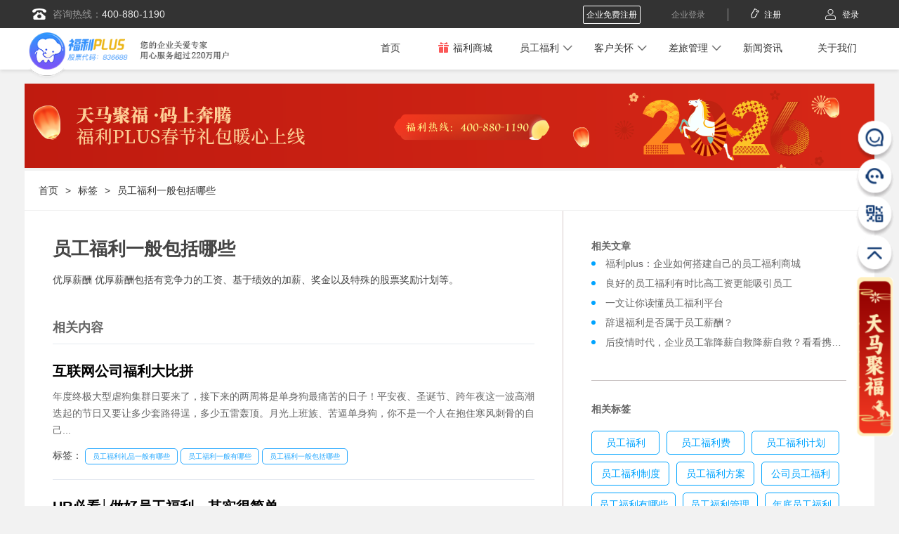

--- FILE ---
content_type: text/html;charset=UTF-8
request_url: https://www.fliplus.com/infotag/859/
body_size: 9234
content:
<!DOCTYPE html>
<html>

<head>
	<meta charset="UTF-8">
	<meta name="renderer" content="webkit">
	<meta http-equiv="X-UA-Compatible" content="IE=edge">
	<meta name="viewport"
		  content="width=device-width,initial-scale=1.0,maximum-scale=1.0,minimum-scale=1.0,user-scalable=yes">
	<meta name="applicable-device" content="pc">
	<meta http-equiv="mobile-agent" content="format=xhtml;url=" />
	<meta http-equiv="mobile-agent" content="format=html5;url=" />
    <title>员工福利一般包括哪些相关标签内容-福利plus</title>
    <meta name="keywords" content="员工福利一般包括哪些相关标签，福利plus" />
    <meta name="description" content="员工福利一般包括哪些相关标签页面，为您提供员工福利一般包括哪些相关资讯，福利plus一站式福利解决平台，专业为企业提供员工福利定制，企业福利定制等。" />

	<link rel="stylesheet" href="/template/25/resources/css/animate2019.css">
	<link rel="stylesheet" type="text/css" href="/template/25/resources/css/fuliplus_common.css" />
	<link rel="stylesheet" type="text/css" href="/template/25/resources/css/fuliplus_content.css" />
	<link rel="stylesheet" type="text/css" href="/template/25/resources/css/tag.css" />
	<script type="text/javascript" src="/template/25/resources/js/jquery-1.9.1.min.js"></script>
	<script charset="UTF-8" id="LA_COLLECT" src="//sdk.51.la/js-sdk-pro.min.js"></script>
	<script>LA.init({id:"K3SNVuWRfea7SiMk",ck:"K3SNVuWRfea7SiMk"})</script>
	<!--<script type="text/javascript" src="/template/25/resources/js/hm_baidu.js"></script> -->

</head>

<body style="padding-bottom:0" id="topPosition">
<div id="bannerHeightTag"></div>
<div class="public_page">
<div class="public_header">
    <div class="fliplus_shopping_links">
        <div class="common_width clearfix">
            <p class="left">
                <span class="icon_header icon_header_phone"></span>咨询热线：<span>400-880-1190</span>
            </p>
            <p class="right">
                <a href="//www.fliplus.com/vp-web-buyer/register.jhtml" rel="nofollow"
                   class="active"><span>企业免费注册</span></a>
                <a href="//hr.fliplus.com/hr/login.jsp" rel="nofollow"><span>企业登录</span></a>
                <a class="split">
                    <a href="//www.fliplus.com/vp-web-buyer/command/index.jhtml" rel="nofollow" class="last"><span>
                  <i class="icon_header icon_header_register" style="background-position:-9px -28px;"></i>注册</span></a>
                    <a href="//www.fliplus.com/vp-web-buyer/login.jhtml" rel="nofollow" class="last"><span><i
                            class="icon_header icon_header_login"></i>登录</span></a>
            </p>
        </div>
    </div>
    <div class="common_width clearfix">
        <a href="http://www.fliplus.com" class="logo">
            <h1>
                <img src="/template/25/resources/img/img_v3/pc/logo.png" alt="logo" />
            </h1>
            <img src="/template/25/resources/img/img_v3/pc/slogan.png" alt="员工福利平台" />
        </a>
        <div class="nav_shade">
            <div class="nav_shade_box">
                <ul id="top_nav_section clearfix">
                    <li class="nava fs14 item first">
                        <a href="/">首页</a>
                    </li>
                    <li>
                        <a href="https://www.fliplus.com/vp-web-buyer/index.jhtml" target="_blank" rel="nofollow">
                            <span class="icon_gift animated bounce-small infinite"></span>福利商城</a>
                    </li>
                    <li class="nava fs14 item middle  arrow ">
                        <a href="javascript:void(0);" >
                        员工福利
                        </a>
                        <div class="second_nav_block">
                            <ul class="common_width">
                                <!-- 过滤健康体检 -->
                                    <li>
                                        <a href="https://www.fliplus.com/fliplus/jieriguanhuai/index.html" target="_blank" title="节日关怀">
                                            <span class="icon_navs icon_navs_7"></span>
                                            <p>节日关怀</p>
                                        </a>
                                    </li>
                                <!-- 过滤健康体检 -->
                                    <li>
                                        <a href="https://www.fliplus.com/fliplus/shengri/index.html" target="_blank" title="生日关怀">
                                            <span class="icon_navs icon_navs_6"></span>
                                            <p>生日关怀</p>
                                        </a>
                                    </li>
                                <!-- 过滤健康体检 -->
                                <!-- 过滤健康体检 -->
                                    <li>
                                        <a href="https://www.fliplus.com/fliplus/canbu/index.html" target="_blank" title="餐补福利">
                                            <span class="icon_navs icon_navs_16"></span>
                                            <p>餐补福利</p>
                                        </a>
                                    </li>
                                <!-- 过滤健康体检 -->
                                    <li>
                                        <a href="https://www.fliplus.com/fliplus/jierilipin/index.html" target="_blank" title="节日礼品">
                                            <span class="icon_navs icon_navs_3"></span>
                                            <p>节日礼品</p>
                                        </a>
                                    </li>
                                <!-- 过滤健康体检 -->
                                    <li>
                                        <a href="https://www.fliplus.com/fliplus/shenghuofuwu/index.html" target="_blank" title="生活服务">
                                            <span class="icon_navs icon_navs_19"></span>
                                            <p>生活服务</p>
                                        </a>
                                    </li>
                                <!-- 过滤健康体检 -->
                                    <li>
                                        <a href="https://www.fliplus.com/fliplus/tanxingfuli/index.html" target="_blank" title="弹性福利">
                                            <span class="icon_navs icon_navs_2"></span>
                                            <p>弹性福利</p>
                                        </a>
                                    </li>
                                <!-- 过滤健康体检 -->
                                    <li>
                                        <a href="https://www.fliplus.com/fliplus/fulishangcheng/index.html" target="_blank" title="福利商城">
                                            <span class="icon_navs icon_navs_5"></span>
                                            <p>福利商城</p>
                                        </a>
                                    </li>
                                <!-- 过滤健康体检 -->
                                    <li>
                                        <a href="https://www.fliplus.com/fliplus/yuangongjili/index.html" target="_blank" title="员工激励">
                                            <span class="icon_navs icon_navs_13"></span>
                                            <p>员工激励</p>
                                        </a>
                                    </li>
                                <!-- 过滤健康体检 -->
                                    <li>
                                        <a href="https://www.fliplus.com/fliplus/renkezhuangqu/index.html" target="_blank" title="认可专区">
                                            <span class="icon_navs icon_navs_12"></span>
                                            <p>认可专区</p>
                                        </a>
                                    </li>
                                <!-- 过滤健康体检 -->
                                    <li>
                                        <a href="https://www.fliplus.com/fliplus/mianfeiheka/index.html" target="_blank" title="免费贺卡">
                                            <span class="icon_navs icon_navs_4"></span>
                                            <p>免费贺卡</p>
                                        </a>
                                    </li>
                                <!-- 过滤健康体检 -->
                                <li>
                                    <a href="javascript:void(0);">
                                        <span class="icon_navs icon_navs_18"></span>
                                        <p>更多</p>
                                    </a>
                                </li>
                            </ul>
                        </div>
                    </li>
                    <li class="has_second_layer  arrow">
                        <a href="javascript:void(0);"> 客户关怀</a>
                        <div class="nav_slide_down">
                            <a href="https://www.fliplus.com/fliplus/lipingka/index.html">礼品卡</a>
                            <a href="https://www.fliplus.com/fliplus/jifenshangchen/index.html">积分商城</a>
                        </div>
                    </li>
                    <li class="has_second_layer  arrow">
                        <a href="javascript:void(0);"> 差旅管理</a>
                        <div class="nav_slide_down">
                            <a href="https://www.fliplus.com/fliplus/chailvyusuan/index.html">差旅预算</a>
                            <a href="https://www.fliplus.com/fliplus/chailvshenqing/index.html">差旅申请</a>
                            <a href="https://www.fliplus.com/fliplus/chailvyuding/index.html">差旅预定</a>
                            <a href="https://www.fliplus.com/fliplus/chailvbaoxiao/index.html">差旅报销</a>
                        </div>
                    </li>
                    <li>
                        <a href="https://www.fliplus.com/fliplus/xingwenzixun/index.html"> 新闻资讯</a>
                    </li>
                    <li>
                        <a href="https://www.fliplus.com/fliplus/guanyuwomen/index.html"> 关于我们</a>
                    </li>
                </ul>
            </div>
        </div>
    </div>
</div>
<div class="fixed_right_section">
    <a href="javascript:void(0);" onclick="easemobim.bind()" class="icons_contact_QQ">
        <span class="text animated faster">客服咨询</span>
    </a>
    <a href="javascript:void(0);" class="icons_contact_phone" >
        <span class="text animated faster">电话咨询</span>
        <div class="first_layer animated faster"></div>
    </a>
    <a href="javascript:void(0);" class="icons_contact_qrcode">
        <span class="text animated faster">扫码关注</span>
        <div class="first_layer animated faster">
            <div>
                <img src="/template/25/resources/img/img_v2/weixin.jpg" />
                <img src="/template/25/resources/img/img_v2/app.png" />
                <img src="/template/25/resources/img/xcx.jpg" />
            </div>
        </div>
    </a>
    <a href="#topPosition" class="backTOP"><span class="text animated faster">回到顶部</span></a>
    <!-- <a href="//www.fliplus.com/vp-web-buyer/gift/jewelry_list.jhtml" class="activity" target="_blank"></a> -->
    <!-- <a href="javascript:void(0);" onclick="openTalk()" class="dailyActivity" ></a>-->
   <a href="https://www.fliplus.com/vp-web-buyer/act/list/3047.jhtml" class="dailyActivity" target="_blank"></a>
    <!--<a href="https://www.fliplus.com/vp-web-buyer/act/list/2033.jhtml"  class="dailyActivity" target="_blank"></a>-->
    <!-- <a href="{%find:type class=175 out=link%}/" class="dailyActivity" target="_blank"></a> -->
</div>


<script>
    //平台、设备和操作系统
    var isAndroid = window.navigator.appVersion.match(/android/gi);
    var isIPhone = window.navigator.appVersion.match(/iphone/gi);

    if (isAndroid || isIPhone) {
        window.location.href = '/mobile'+window.location.pathname;

    }
    window.easemobim = window.easemobim || {};
    easemobim.config = {
        hide: true,
        //autoConnect: true,
        configId: "50a269da-442a-424a-afd3-d032ae83b625",
        dialogPosition: { x: '100px', y: '10px' }
    };
    $(function () {
        var CURRENT_URL = window.location.href;
        $("#top_nav_section").find('a[href="' + CURRENT_URL + '"]').parents('li').addClass('active');

        $("#top_nav_section .second_nav_block li:gt(8):not(:last-child)").hide();
        $("#top_nav_section .second_nav_block li:last-child").on("click", function () {
            if ($(this).find("p").text() == "更多") {
                $(this).find("p").text("收起");
                $("#top_nav_section .second_nav_block .common_width").css("width", "1160px");
                $("#top_nav_section .second_nav_block li:gt(8):not(:last-child)").show();
                /*$(".second_nav_block li:lt(9):not(:last-child)").hide();*/
            } else {
                $(this).find("p").text("更多");
                $("#top_nav_section .second_nav_block .common_width").css("width", "730px");
                $("#top_nav_section .second_nav_block li:gt(8):not(:last-child)").hide();
                /*$(".second_nav_block li:lt(9):not(:last-child)").show();*/
            }
        })
        $(".first_layer").on("click", ".item", function (e) {
            e.stopPropagation;
            e.preventDefault();
            window.open($(this).attr("data-link"));
        })
        $(".backTOP").click(function () {
            $("html").animate({
                scrollTop: 0
            }, 'slow');
        })

        //收起顶部导航
        if ($("#bannerHeightTag").length) {
            $(window).scroll(function () {
                bannerBottom = $("#bannerHeightTag").offset().top;
                headerHeight = $(".public_header").height();
                bodyScroll = document.documentElement.scrollTop || window.pageYOffset || document
                    .body.scrollTop;
                if (bodyScroll >= bannerBottom - headerHeight) {
                    $(".public_header").addClass("simple");
                } else {
                    $(".public_header").removeClass("simple");
                }
            })
        }

        $(".fixed_right_section a").hover(function () {
            $(this).children(".text").css("display", "block").addClass("zoomIn");
            $(this).children(".first_layer").show().addClass("slideInRightSm");
        }, function () {
            $(this).children(".text").css("display", "none").removeClass("zoomIn")
            $(this).children(".first_layer").hide().removeClass("slideInRightSm");
        });
    })

    function openTalk() {
    }
</script>
<script src='//fliplus.kefu.easemob.com/webim/easemob.js'></script>
	<div class="aboutUsBanner"></div>
	<div class="center-main common_width">

		<a href="//www.fliplus.com/vp-web-buyer/register/simple.jhtml" class="banner_acticle">
		  <img src="/template/25/resources/img/newYear2022/image_article_top.png" alt="立即申请">
		</a>
		<div class="tab-main">
			<div class="tag-inner">
				<a href="/" class="tag-inner-a">首页</a> >
				<a href="/infotag" class="tag-inner-a">标签</a> >
				<a href="/infotag/859" class="tag-inner-a" title="员工福利一般包括哪些">员工福利一般包括哪些</a>
			</div>
			<div class="info-body">
				<!-- 左侧 -->
				<div class="info-left">
					<h1 class="info-left-heading">员工福利一般包括哪些</h1>
					<p class="info-left-article">
						优厚薪酬 优厚薪酬包括有竞争力的工资、基于绩效的加薪、奖金以及特殊的股票奖励计划等。
					</p>
					<h2 class="info-left-title">相关内容</h2>

					<div class="info-special-article">
						<h2 class="info-special-article-heading">
<a href="https://www.fliplus.com/fliplus/xingwenzixun/hangyexinwen/950.html" title="互联网公司福利大比拼" target="_blank">互联网公司福利大比拼</a>						</h2>
						<p class="info-special-article-info">
							年度终极大型虐狗集群日要来了，接下来的两周将是单身狗最痛苦的日子！平安夜、圣诞节、跨年夜这一波高潮迭起的节日又要让多少套路得逞，多少五雷轰顶。月光上班族、苦逼单身狗，你不是一个人在抱住寒风刺骨的自己...
						</p>
						<div style="margin-top: 10px;">
							标签：
							<a href="/infotag/465" class="bt-key">员工福利礼品一般有哪些</a>
							<a href="/infotag/1011" class="bt-key">员工福利一般有哪些</a>
							<a href="/infotag/859" class="bt-key">员工福利一般包括哪些</a>
						</div>
					</div>
					<div class="info-special-article">
						<h2 class="info-special-article-heading">
<a href="https://www.fliplus.com/fliplus/xingwenzixun/hangyexinwen/965.html" title="HR必看│做好员工福利，其实很简单" target="_blank">HR必看│做好员工福利，其实很简单</a>						</h2>
						<p class="info-special-article-info">
							摘要：员工是企业的核心能源，只有员工满意，企业才会有前进的动力。所以在员工福利这方面，人力资源部门一定要学会给员工“打鸡血”，做好员工福利的计划，激励员工奋勇前行，为公司创造更高业绩。员工福利包括：...
						</p>
						<div style="margin-top: 10px;">
							标签：
							<a href="/infotag/465" class="bt-key">员工福利礼品一般有哪些</a>
							<a href="/infotag/1011" class="bt-key">员工福利一般有哪些</a>
							<a href="/infotag/859" class="bt-key">员工福利一般包括哪些</a>
						</div>
					</div>
					<div class="info-special-article">
						<h2 class="info-special-article-heading">
<a href="https://www.fliplus.com/fliplus/xingwenzixun/hangyexinwen/981.html" title="员工福利包括哪些内容，你知道的员工福利都有哪些？" target="_blank">员工福利包括哪些内容，你知道的员工福利都有哪些？</a>						</h2>
						<p class="info-special-article-info">
							员工福利包括哪些内容，你知道的员工福利都有哪些？&amp;nbsp;&amp;nbsp;员工福利，作为企业薪酬待遇体系的核心组成部分，也是企业以工资以外的形式给员工的间接报酬。员工福利的内容，一般包括弹性福利、节日福利、生日福...
						</p>
						<div style="margin-top: 10px;">
							标签：
							<a href="/infotag/465" class="bt-key">员工福利礼品一般有哪些</a>
							<a href="/infotag/467" class="bt-key">员工福利包括哪些内容</a>
							<a href="/infotag/859" class="bt-key">员工福利一般包括哪些</a>
						</div>
					</div>
					<div class="info-special-article">
						<h2 class="info-special-article-heading">
<a href="https://www.fliplus.com/fliplus/xingwenzixun/hangyexinwen/1103.html" title="公司给员工发放的实用福利有哪些？" target="_blank">公司给员工发放的实用福利有哪些？</a>						</h2>
						<p class="info-special-article-info">
							节假日，一般公司都会发放一些福利给员工，哪些福利比较实用，更能满足员工需求呢？现金。现金是最实用的福利了。员工拿到后可根据自己的意愿随意支配。水杯。每日都要喝水，水杯就是必不可少的物件。可以是保温杯...
						</p>
						<div style="margin-top: 10px;">
							标签：
							<a href="/infotag/465" class="bt-key">员工福利礼品一般有哪些</a>
							<a href="/infotag/1011" class="bt-key">员工福利一般有哪些</a>
							<a href="/infotag/859" class="bt-key">员工福利一般包括哪些</a>
						</div>
					</div>
					<div class="info-special-article">
						<h2 class="info-special-article-heading">
<a href="https://www.fliplus.com/fliplus/xingwenzixun/hangyexinwen/1138.html" title="如何做好员工福利管理？" target="_blank">如何做好员工福利管理？</a>						</h2>
						<p class="info-special-article-info">
							员工福利一般包括健康保险、带薪假期或退休金等形式。这些奖励作为企业成员福利的一部分，奖给职工个人或者员工小组。福利必须被视为全部报酬的一部分，而总报酬是人力资源战略决策的重要方面之一。从管理层的角度...
						</p>
						<div style="margin-top: 10px;">
							标签：
							<a href="/infotag/465" class="bt-key">员工福利礼品一般有哪些</a>
							<a href="/infotag/1011" class="bt-key">员工福利一般有哪些</a>
							<a href="/infotag/859" class="bt-key">员工福利一般包括哪些</a>
						</div>
					</div>
					<div class="info-special-article">
						<h2 class="info-special-article-heading">
<a href="https://www.fliplus.com/fliplus/xingwenzixun/hangyexinwen/1386.html" title="公司员工福利有哪些？员工福利四大项你了解多少？_福利小百科" target="_blank">公司员工福利有哪些？员工福利四大项你了解多少？_福利小百科</a>						</h2>
						<p class="info-special-article-info">
							大家清楚，当员工宣布进到企业工作中后，企业会根据有关要求给员工享有其应当享有的福利，为此来激起员工工作中的主动性。可是，许多人并不是清晰自身究竟应当享有什么福利，下边，福利plus将给你详解公司员工福利...
						</p>
						<div style="margin-top: 10px;">
							标签：
							<a href="/infotag/465" class="bt-key">员工福利礼品一般有哪些</a>
							<a href="/infotag/1011" class="bt-key">员工福利一般有哪些</a>
							<a href="/infotag/859" class="bt-key">员工福利一般包括哪些</a>
						</div>
					</div>
					<div class="info-special-article">
						<h2 class="info-special-article-heading">
<a href="https://www.fliplus.com/fliplus/xingwenzixun/hangyexinwen/1387.html" title="员工福利一般包括什么？薪资福利是啥？_福利小百科" target="_blank">员工福利一般包括什么？薪资福利是啥？_福利小百科</a>						</h2>
						<p class="info-special-article-info">
							员工福利是企业人力资源管理薪酬管理体系的关键构成，是企业或某些机构以福利的方式出示给员工的酬劳。员工福利一般包含健康险、有薪暑假或退休养老金等方式。这种奖赏作为企业组员福利的一部分，奖给员工本人或是...
						</p>
						<div style="margin-top: 10px;">
							标签：
							<a href="/infotag/465" class="bt-key">员工福利礼品一般有哪些</a>
							<a href="/infotag/1011" class="bt-key">员工福利一般有哪些</a>
							<a href="/infotag/859" class="bt-key">员工福利一般包括哪些</a>
						</div>
					</div>
					<div class="info-special-article">
						<h2 class="info-special-article-heading">
<a href="https://www.fliplus.com/fliplus/xingwenzixun/hangyexinwen/1391.html" title="员工福利对企业的能动性！企业要发展，福利不能断！_福利小百科" target="_blank">员工福利对企业的能动性！企业要发展，福利不能断！_福利小百科</a>						</h2>
						<p class="info-special-article-info">
							一、福利的定义福利就是指整体薪资中与上班时间和工作绩效考核以外的，为考虑员工各个方面、多层面的必须而交给全体人员或一部分员工的酬劳。组织根据提升福利设备、创建补贴规章制度及其举行企业文化户外活动，为...
						</p>
						<div style="margin-top: 10px;">
							标签：
							<a href="/infotag/632" class="bt-key">员工福利和劳动保障</a>
							<a href="/infotag/526" class="bt-key">法定员工福利包括</a>
							<a href="/infotag/859" class="bt-key">员工福利一般包括哪些</a>
						</div>
					</div>
					<div class="info-special-article">
						<h2 class="info-special-article-heading">
<a href="https://www.fliplus.com/fliplus/xingwenzixun/hangyexinwen/1446.html" title="年节员工福利怎么挑?员工福利两头不讨好,问题到底出在哪呢?_福利小百科" target="_blank">年节员工福利怎么挑?员工福利两头不讨好,问题到底出在哪呢?_福利小百科</a>						</h2>
						<p class="info-special-article-info">
							眼见年尾临近，平常出入初入职场炉火纯青的HR们早早已按耐不住。应对春节销售市场上货品的应有尽有，员工福利该如何挑？各大企业的优秀人才市场竞争那麼猛烈，一般福利可否讨得员工欢心？近些年员工反响强烈，对企...
						</p>
						<div style="margin-top: 10px;">
							标签：
							<a href="/infotag/465" class="bt-key">员工福利礼品一般有哪些</a>
							<a href="/infotag/1011" class="bt-key">员工福利一般有哪些</a>
							<a href="/infotag/859" class="bt-key">员工福利一般包括哪些</a>
						</div>
					</div>
					<div class="info-special-article">
						<h2 class="info-special-article-heading">
<a href="https://www.fliplus.com/fliplus/xingwenzixun/hangyexinwen/1498.html" title="日企就职,一辈子都不会失业，Get到你了吗？" target="_blank">日企就职,一辈子都不会失业，Get到你了吗？</a>						</h2>
						<p class="info-special-article-info">
							日本企业的员工福利很好员工福利日本企业以便提升员工对机构的贡献率，激发员工的劳动者主动性，一般会在薪水酬劳以外给予员工福利。例如定居层面有租房补贴、公司单身男女寝室、公司住宅（员工全家人搬入可）等，...
						</p>
						<div style="margin-top: 10px;">
							标签：
							<a href="/infotag/465" class="bt-key">员工福利礼品一般有哪些</a>
							<a href="/infotag/1011" class="bt-key">员工福利一般有哪些</a>
							<a href="/infotag/859" class="bt-key">员工福利一般包括哪些</a>
						</div>
					</div>
					<div style="padding:20px 0;">
<div class="publicPagination">
    <a class="page">首页</a>
    <a class="page-curr">1</a>
    <a href="/vp-cms/infotag/859/?page=2" class="page">2</a>
    <a href="/vp-cms/infotag/859/?page=2" class="page">下一页</a>

    <a href="/vp-cms/infotag/859/?page=2" class="page" >末页</a>
</div>
					</div>
				</div>
				<!-- 右侧 -->
				<div class="info-right">
					<h4>相关文章</h4>
					<div class="info-right-data" style="border-bottom: 1px solid rgb(202, 196, 196);">
						<ul class="info-right-list">
							<li>
								<div class="tab-ul-circle"></div><a href="https://www.fliplus.com/fliplus/xingwenzixun/hangyexinwen/1579.html" title="福利plus：企业如何搭建自己的员工福利商城" target="_blank" class="ff-yh fs14 a c-000">福利plus：企业如何搭建自己的员工福利商城</a>
							</li>
							<li>
								<div class="tab-ul-circle"></div><a href="https://www.fliplus.com/fliplus/xingwenzixun/hangyexinwen/1768.html" title="良好的员工福利有时比高工资更能吸引员工" target="_blank" class="ff-yh fs14 a c-000">良好的员工福利有时比高工资更能吸引员工</a>
							</li>
							<li>
								<div class="tab-ul-circle"></div><a href="https://www.fliplus.com/fliplus/xingwenzixun/hangyexinwen/1810.html" title="一文让你读懂员工福利平台" target="_blank" class="ff-yh fs14 a c-000">一文让你读懂员工福利平台</a>
							</li>
							<li>
								<div class="tab-ul-circle"></div><a href="https://www.fliplus.com/fliplus/xingwenzixun/hangyexinwen/1916.html" title="辞退福利是否属于员工薪酬？" target="_blank" class="ff-yh fs14 a c-000">辞退福利是否属于员工薪酬？</a>
							</li>
							<li>
								<div class="tab-ul-circle"></div><a href="https://www.fliplus.com/fliplus/xingwenzixun/redianzixun/2218.html" title="后疫情时代，企业员工靠降薪自救降薪自救？看看携程上汽怎么做" target="_blank" class="ff-yh fs14 a c-000">后疫情时代，企业员工靠降薪自救降薪自救？看看携程上汽怎么做</a>
							</li>
						</ul>
					</div>
					<h4>相关标签</h4>
					<div class="info-right-keydata">
						<a href="/infotag/356" class="info-right-key">员工福利</a>
						<a href="/infotag/357" class="info-right-key">员工福利费</a>
						<a href="/infotag/358" class="info-right-key">员工福利计划</a>
						<a href="/infotag/359" class="info-right-key">员工福利制度</a>
						<a href="/infotag/360" class="info-right-key">员工福利方案</a>
						<a href="/infotag/361" class="info-right-key">公司员工福利</a>
						<a href="/infotag/363" class="info-right-key">员工福利有哪些</a>
						<a href="/infotag/364" class="info-right-key">员工福利管理</a>
						<a href="/infotag/365" class="info-right-key">年底员工福利</a>
						<a href="/infotag/366" class="info-right-key">员工福利礼品方案</a>
					</div>

					<h4>热门资讯</h4>
					<div class="info-right-data">
						<ul class="info-right-list">
							<li>
								<div class="tab-ul-circle"></div><a href="https://www.fliplus.com/fliplus/xingwenzixun/hangyexinwen/1896.html" title="阿里巴巴的职工福利一览" target="_blank" class="ff-yh fs14 a c-000">阿里巴巴的职工福利一览</a>
							</li>
							<li>
								<div class="tab-ul-circle"></div><a href="https://www.fliplus.com/fliplus/xingwenzixun/redianxinwen/1960.html" title="工会福利之维权支出是指什么？" target="_blank" class="ff-yh fs14 a c-000">工会福利之维权支出是指什么？</a>
							</li>
							<li>
								<div class="tab-ul-circle"></div><a href="https://www.fliplus.com/fliplus/xingwenzixun/hangyezixun/1966.html" title="HR招聘时，一般公司福利是怎么写的？&nbsp;&nbsp;" target="_blank" class="ff-yh fs14 a c-000">HR招聘时，一般公司福利是怎么写的？&nbsp;&nbsp;</a>
							</li>
							<li>
								<div class="tab-ul-circle"></div><a href="https://www.fliplus.com/fliplus/xingwenzixun/gonsixinwen/1961.html" title="工会福利费员工活动支出包含什么？有什么规定？" target="_blank" class="ff-yh fs14 a c-000">工会福利费员工活动支出包含什么？有什么规定？</a>
							</li>
							<li>
								<div class="tab-ul-circle"></div><a href="https://www.fliplus.com/fliplus/xingwenzixun/hangyezixun/2192.html" title="加班餐费归于福利费吗?如何做账?" target="_blank" class="ff-yh fs14 a c-000">加班餐费归于福利费吗?如何做账?</a>
							</li>
							<li>
								<div class="tab-ul-circle"></div><a href="https://www.fliplus.com/fliplus/xingwenzixun/gonsixinwen/930.html" title="福利plus荣获智享会&ldquo;2019中国弹性福利供应商10强&rdquo;" target="_blank" class="ff-yh fs14 a c-000">福利plus荣获智享会&ldquo;2019中国弹性福利供应商10强&rdquo;</a>
							</li>
							<li>
								<div class="tab-ul-circle"></div><a href="https://www.fliplus.com/fliplus/xingwenzixun/hangyezixun/439009.html" title="取消员工福利通知范文(员工福利调整范文)" target="_blank" class="ff-yh fs14 a c-000">取消员工福利通知范文(员工福利调整范文)</a>
							</li>
							<li>
								<div class="tab-ul-circle"></div><a href="https://www.fliplus.com/fliplus/xingwenzixun/gonsixinwen/2705.html" title="哪些节日公司会给职工发放福利？" target="_blank" class="ff-yh fs14 a c-000">哪些节日公司会给职工发放福利？</a>
							</li>
							<li>
								<div class="tab-ul-circle"></div><a href="https://www.fliplus.com/fliplus/xingwenzixun/redianxinwen/10097.html" title="Google丰厚的员工福利" target="_blank" class="ff-yh fs14 a c-000">Google丰厚的员工福利</a>
							</li>
							<li>
								<div class="tab-ul-circle"></div><a href="https://www.fliplus.com/fliplus/xingwenzixun/hangyezixun/3734.html" title="春节员工福利：意义与实施" target="_blank" class="ff-yh fs14 a c-000">春节员工福利：意义与实施</a>
							</li>
						</ul>
					</div>
				</div>
			</div>
		</div>
	</div>
<!--
 * @Descripttion: 
 * @version: 
 * @Author: gaolongzhi
 * @Date: 2020-03-25 10:36:03
 * @LastEditors: gaolongzhi
 * @LastEditTime: 2020-07-14 17:03:02
-->
<div class="public_footer">
    <div class="common_width">
        <div class="section_1">
            <div class="footer_link">
                <div class="header">关于注册</div>
                                <a href="https://www.fliplus.com/fliplus/guanyuzhuce/index.html/#sec1_1" target="_blank" rel="nofollow">会员注册</a>
                <a href="https://www.fliplus.com/fliplus/guanyuzhuce/index.html/#sec1_2" target="_blank" rel="nofollow">企业注册</a>
                <a href="https://www.fliplus.com/fliplus/guanyuzhuce/index.html/#sec1_3" target="_blank">关于服务</a>
            </div>
            <div class="footer_link">
                <div class="header">购物问题</div>
                <a href="https://www.fliplus.com/fliplus/gouwuwenti/index.html/#sec2_1" target="_blank">订单问题</a>
                <a href="https://www.fliplus.com/fliplus/gouwuwenti/index.html/#sec2_2" target="_blank">退货政策</a>
                <a href="https://www.fliplus.com/fliplus/gouwuwenti/index.html/#sec2_6" target="_blank">产品说明</a>
            </div>
            <div class="footer_link">
                <div class="header">福利Plus特色</div>
                <a href="https://www.fliplus.com/fliplus/fliplustese/index.html/#sec3_2" target="_blank" title="员工关怀平台">员工关怀平台</a>
                <a href="https://www.fliplus.com/fliplus/fliplustese/index.html/#sec3_3" target="_blank" title="福利特购商城">福利特购商城</a>
                <a href="https://www.fliplus.com/fliplus/fliplustese/index.html/#sec3_4" target="_blank" title="节日福利采购">专人专项服务</a>
            </div>
            <div class="footer_link">
                <div class="header">新闻</div>
                <a href="https://www.fliplus.com/fliplus/xingwenzixun/index.html" target="_blank" title="新闻资讯">新闻资讯</a>
                <a href="https://www.fliplus.com/fliplus/xingwenzixun/gonsixinwen/index.html" target="_blank" title="公司新闻">公司新闻</a>
                <a href="https://www.fliplus.com/fliplus/xingwenzixun/hangyexinwen/index.html" target="_blank" title="行业新闻">行业新闻</a>
            </div>
        </div>
        <div class="section_2">
            <div class="line">
                <span class="icon_nav icon_contact png_fix"></span>
                <div class="text">
                    <p class="p1">0755-86212290</p>
                    <p class="p2">工作日 9:00-18:00</p>
                </div>
            </div>
            <div class="line">
                <span class="icon_nav icon_message png_fix"></span>
                <div class="text">
                    <p class="p1">service@vpshop.cn</p>
                    <p class="p2">建议与咨询</p>
                </div>
            </div>
            <div class="line">
                <span class="icon_nav icon_weixin png_fix"></span>
                <div class="text">
                    <p class="p1">fliplus08</p>
                    <p class="p2">微信号咨询</p>
                </div>
            </div>
        </div>
        <div class="section_3">
            <div class="qrcode">
                <img src="/template/25/resources/img/weixin.jpg" />
                <p>关注微信公众号</p>
            </div>
            <div class="qrcode">
                <img src="/template/25/resources/img/app.png" />
                <p>扫码下载APP</p>
            </div>
        </div>

        <div class="Foot_cen_link">
                <p>用户搜索：</p>
                <div class="Foot_cen_lk">
                    <ul>
                        <li><a target="_blank" href="https://www.fliplus.com/fliplus/jierilipin/index.html" title="节日礼品">节日礼品</a></li>
                        <li><a target="_blank" href="https://www.fliplus.com/fliplus/yuangongjili/index.html" title="员工激励">员工激励</a></li>
                        <li><a target="_blank" href="https://www.fliplus.com/fliplus/tanxingfuli/index.html" title="弹性福利">弹性福利</a></li>
                        <li><a target="_blank" href="https://www.fliplus.com/fliplus/canbu/index.html" title="餐补福利">餐补福利</a></li>
                        <li><a target="_blank" href="https://www.fliplus.com/fliplus/qiyebangonyongpin/index.html" title="办公采购">办公采购</a></li>
                        <li><a target="_blank" href="https://www.fliplus.com/fliplus/lipingka/index.html" title="客户关怀">客户关怀</a></li>
                        <li><a target="_blank" href="https://www.fliplus.com/fliplus/jieriguanhuai/index.html" title="员工关怀">员工关怀</a></li>
                        <li><a target="_blank" href="https://www.fliplus.com/fliplus/jiankan/index.html" title="员工体检">员工体检</a></li>
                        <li><a target="_blank" href="https://www.fliplus.com/fliplus/shengri/index.html" title="生日福利">生日福利</a></li>
                        <li><a target="_blank" href="https://www.fliplus.com/" title="端午福利">端午福利</a></li>
                        <li><a target="_blank" href="https://www.fliplus.com/fliplus/fulishangcheng/index.html" title="员工福利商城">员工福利商城</a></li>
                        <li><a target="_blank" href="https://www.fliplus.com/" title="员工福利礼品">员工福利礼品</a></li>
                    </ul>
                </div>
                <div class="clearfix"></div>
                <p>热门搜索：</p>
                <div class="Foot_cen_lk">
                    <ul>
                        <li><a target="_blank" href="https://www.fliplus.com/" title="员工福利">员工福利</a></li>
                        <li><a target="_blank" href="https://www.fliplus.com/" title="福利采购">福利采购</a></li>
                        <li><a target="_blank" href="https://www.fliplus.com/" title="福利">福利</a></li>
                        <li><a target="_blank" href="https://www.fliplus.com/fliplus/jieriguanhuai/index.html" title="职工福利">职工福利</a></li>
                        <li><a target="_blank" href="https://www.fliplus.com/" title="公司福利">公司福利</a></li>
                        <li><a target="_blank" href="https://www.fliplus.com/" title="企业福利">企业福利</a></li>
                        <li><a target="_blank" href="https://www.fliplus.com/" title="员工福利平台">员工福利平台</a></li>
                        <li><a target="_blank" href="https://www.fliplus.com/" title="公司员工福利">公司员工福利</a></li>
                        <li><a target="_blank" href="https://www.fliplus.com/" title="企业员工福利">企业员工福利</a></li>
                        <li><a target="_blank" href="https://www.fliplus.com/fliplus/jieriguanhuai/index.html" title="中秋福利">中秋福利</a></li>
                        <li><a target="_blank" href="https://www.fliplus.com/fliplus/fulishangcheng/index.html" title="福利商城">福利商城</a></li>
                    </ul>
                </div>
                <div class="clearfix"></div>
        </div>

        <p class="copy_right">Copyright <span class="c">©</span> 2016–2021. 远行云商版权所有 |
            <a target="_blank" href="http://www.beian.gov.cn/portal/registerSystemInfo?recordcode=44030502007904" style="display:inline-block;text-decoration:none;height:20px;line-height:20px;"><img src="/template/25/resources/images/beian.png" style="float:left;"/>粤公网安备 44030502007904号</a> |
        <a href="https://beian.miit.gov.cn" target="_blank" rel="nofollow">粤ICP备16073333号</a> |
            食品经营许可证JY14403050090160
        </p>
    </div>
</div></div>
</body>
</html>


--- FILE ---
content_type: text/css
request_url: https://www.fliplus.com/template/25/resources/css/fuliplus_common.css
body_size: 30462
content:
@charset "utf-8";
* {
  margin: 0;
  padding: 0;
}
a {
  text-decoration: none;
}
a:hover {
  border: none;
}
ul {
  list-style: none;
}
img {
  border: none;
}
.clearfix:after {
  content: " ";
  display: block;
  font-size: 0;
  height: 0;
  clear: both;
  visibility: hidden;
}
.text-ellipsis {
  display: block;
  white-space: nowrap;
  overflow: hidden;
  text-overflow: ellipsis;
}
html {
  position: relative;
  width: 100%;
  height: 100%;
}
*html {
  background-image: url(about:blank);
  background-attachment: fixed;
}
body {
  position: relative;
  min-width: 1210px;
  min-height: 100%;
  background: #f2f2f2;
  font-size: 16px;
  font-family: 'Helvetica Neue', Helvetica, Arial, sans-serif;
  padding-top: 99px;
  padding-bottom: 352px;
  color: #444;
}
header,
section,
footer,
aside,
nav,
main,
article,
figure {
  display: block;
}
.common_width {
  width: 1210px;
  margin: 0 auto;
}
.icon_navs {
  display: block;
  margin: 0 auto;
  width: 50px;
  height: 50px;
  background-image: url(../img/img_v2/icon_navs.png);
  background-repeat: no-repeat;
}
.icon_navs.icon_navs_1 {
  background-position: -13px -12px;
}
.icon_navs.icon_navs_2 {
  background-position: -86px -12px;
}
.icon_navs.icon_navs_3 {
  background-position: -158px -12px;
}
.icon_navs.icon_navs_4 {
  background-position: -238px -12px;
}
.icon_navs.icon_navs_5 {
  background-position: -318px -12px;
}
.icon_navs.icon_navs_6 {
  background-position: -404px -12px;
}
.icon_navs.icon_navs_7 {
  background-position: -494px -12px;
}
.icon_navs.icon_navs_8 {
  background-position: -580px -12px;
}
.icon_navs.icon_navs_9 {
  background-position: -670px -12px;
}
.icon_navs.icon_navs_10 {
  background-position: -749px -12px;
}
.icon_navs.icon_navs_11 {
  background-position: -828px -12px;
}
.icon_navs.icon_navs_12 {
  background-position: -903px -12px;
}
.icon_navs.icon_navs_13 {
  background-position: -973px -12px;
}
.icon_navs.icon_navs_14 {
  background-position: -1050px -12px;
}
.icon_navs.icon_navs_15 {
  background-position: -1347px -13px;
}
.icon_navs.icon_navs_16 {
  background-position: -1201px -12px;
}
.icon_navs.icon_navs_17 {
  background-position: -1126px -12px;
}
.icon_navs.icon_navs_18 {
  background-position: -1273px -13px;
}
.icon_navs.icon_navs_19 {
  background-position: -670px -12px;
}
.icon_header {
  display: inline-block;
  vertical-align: middle;
  background-image: url(../img/img_v2/icon_header.png);
  background-repeat: no-repeat;
}
.icon_header.icon_header_phone {
  width: 30px;
  height: 30px;
  margin: 0 5px;
  background-position: -5px 1px;
}
.icon_header.icon_header_register {
  width: 20px;
  height: 20px;
  margin: -2px 4px 0 -7px;
  background-position: -53px -3px;
}
.icon_header.icon_header_login {
  width: 20px;
  height: 20px;
  margin: -2px 6px 0 -4px;
  background-position: -88px -3px;
}
.public_header {
  position: fixed;
  _position: absolute;
  top: 0;
  left: 0;
  width: 100%;
  height: 98px;
  background: #fff;
  border-bottom: 0.05px solid rgba(255, 255, 255, 0.5);
  z-index: 888;
  -webkit-box-shadow: 0 2px 5px rgba(0, 0, 0, 0.1);
  box-shadow: 0 2px 5px rgba(0, 0, 0, 0.1);
  transition: height 0.5s;
  -webkit-transition: height 0.5s;
  /* Safari */
}
.public_header.simple {
  height: 59px;
}
.public_header.simple .fliplus_shopping_links {
  height: 0;
  display: none;
}
.public_header .fliplus_shopping_links {
  position: relative;
  height: 40px;
  background: #333;
  font-size: 12px;
  z-index: 99;
  /*overflow: hidden;*/
  transition: height 0.5s;
  -webkit-transition: height 0.5s;
  /* Safari */
}
.public_header .fliplus_shopping_links .left {
  float: left;
  font-size: 14px;
  line-height: 40px;
  color: #999;
}
.public_header .fliplus_shopping_links .left span {
  color: #ebebeb;
}
.public_header .fliplus_shopping_links .right {
  padding-top: 8px;
  float: right;
  margin-right: -8px;
}
.public_header .fliplus_shopping_links .right a {
  display: inline-block;
  color: #999999;
  font-size: 12px;
  text-align: center;
  padding: 0 12px;
  min-width: 62px;
  height: 26px;
  line-height: 24px;
}
.public_header .fliplus_shopping_links .right a span {
  display: block;
  border: 1px solid #333;
  width: 80px;
  border-radius: 2px;
}
.public_header .fliplus_shopping_links .right a.active span {
  border: 1px solid #fff;
  color: #fff;
}
.public_header .fliplus_shopping_links .right a.active .icon_header.icon_header_register {
  background-position: -9px -28px;
}
.public_header .fliplus_shopping_links .right a.active:hover .icon_header_register {
  background-position: -53px -26px;
}
.public_header .fliplus_shopping_links .right .split {
  display: inline-block;
  vertical-align: middle;
  border-left: 1px solid #999;
  width: 1px;
  min-width: 1px;
  padding: 0;
  height: 18px;
  margin-top: -2px;
}
.public_header .fliplus_shopping_links .right a.last {
  color: #fff;
  position: relative;
}
.public_header .fliplus_shopping_links .right a.last img{
  display: none;
  width: 120px;
  position: absolute;
  left: -10px;
}
.public_header .fliplus_shopping_links .right a:hover {
  color: #92b7f3;
}
.public_header .fliplus_shopping_links .right a:hover .icon_header_register {
  background-position: -53px -26px;
}
.public_header .fliplus_shopping_links .right a:hover .icon_header_login {
  background-position: -88px -26px;
}
.public_header .fliplus_shopping_links .right a:hover span {
  border-color: #92b7f3;
  color: #92b7f3;
}
.public_header .logo {
  position: relative;
  float: left;
  padding-top: 2px;
}
.public_header .logo h1 {
  display: inline-block;
  vertical-align: middle;
}
.public_header .logo h1 img {
  margin-top: 0;
}
.public_header .logo img {
  position: relative;
  display: inline-block;
  vertical-align: middle;
  height: 62px;
  width: auto;
  margin-left: 2px;
  margin-top: -2px;
  z-index: 889;
}
.public_header .logo:before {
  content: " ";
  position: absolute;
  top: 3px;
  left: 2px;
  width: 60px;
  height: 70px;
  background: url(../img/img_v2/header_bg_circle.png) center center / auto 100% no-repeat;
  z-index: 0;
}
.public_header .nav_shade {
  float: right;
  position: relative;
  height: 59px;
}
.public_header .nav_shade_box {
  float: left;
}
.public_header .nav_more {
  position: absolute;
  right: 0;
  top: 0px;
  height: 100%;
  line-height: 57px;
  font-size: 14px;
  cursor: pointer;
  -webkit-transition: right 0.5s;
  transition: right 0.5s;
}
.public_header .nav_more:hover {
  color: #df5417;
}
.public_header ul li {
  float: left;
  height: 100%;
}
.public_header ul li.arrow a {
  background: url(../img/arrow_down.png) 94% center no-repeat;
  background-size: 14px auto;
}
.public_header ul li:hover.arrow a {
  background: url(../img/arrow_up.png) 94% center no-repeat;
  background-size: 14px auto;
}
.public_header ul li:hover.arrow .second_nav_block li a {
  background: none;
}
.public_header ul li.has_second_layer {
  position: relative;
}
.public_header ul li.has_second_layer > a {
  pointer-events: none;
}
.public_header ul li.has_second_layer .nav_slide_down {
  display: none;
  position: absolute;
  left: 0;
  top: 57px;
  width: 100%;
  background: #fff;
}
.public_header ul li.has_second_layer:hover .nav_slide_down {
  display: block;
}
.public_header ul li.has_second_layer .nav_slide_down a {
  line-height: 40px;
  border-bottom: none;
  width: 100%;
  margin: 0;
  color: #333;
  background: none;
}
.public_header ul li.has_second_layer .nav_slide_down a:hover {
  background-color: #f0f0f0;
  color: #369ff2;
}
.public_header ul li a {
  display: block;
  font-size: 14px;
  color: #333;
  height: 100%;
  line-height: 57px;
  padding: 0 12px;
  text-align: center;
  width: 106px;
  border-bottom: 3px solid transparent;
  -webkit-box-sizing: border-box;
  box-sizing: border-box;
}
.public_header ul li a .icon_gift {
  display: inline-block;
  vertical-align: middle;
  width: 16px;
  height: 16px;
  margin-top: -4px;
  margin-right: 6px;
  background: url(../img/img_v2/icon_gift.png) center center no-repeat;
}
.public_header ul li:hover a,
.public_header ul li.active a {
  color: #3b83f9;
  border-bottom-color: #3b83f9;
}
.public_header ul li:hover .second_nav_block {
  height: auto;
}
.public_header ul li.line {
  height: 20px;
  width: 1px;
  margin-top: 19px;
  background: #ddd;
  transition: all 0.5s;
  -webkit-transition: all 0.5s;
}
.public_header ul li .second_nav_block {
  position: absolute;
  top: 59px;
  left: -440px;
  width: 1160px;
  height: 0;
  background: rgba(255, 255, 255, 0.9);
  transition: height 0.5s;
  -webkit-transition: height 0.5s;
  overflow: hidden;
}
.public_header ul li .second_nav_block ul {
  float: none;
  padding: 30px 0;
  width: 730px;
  transition: width 0.3s;
  -webkit-transition: width 0.3s;
}
.public_header ul li .second_nav_block li {
  width: 145px;
  margin-bottom: 16px;
}
.public_header ul li .second_nav_block li a {
  color: #999999;
  border-bottom: none;
  font-size: 14px;
  width: 100%;
  margin: 0;
  line-height: 30px;
  display: inline-block;
  background: none;
}
.public_header ul li .second_nav_block li:hover a,
.public_header ul li .second_nav_block li.active a {
  color: #3b83f9;
}
.public_header ul li .second_nav_block li:hover .icon_navs.icon_navs_1,
.public_header ul li .second_nav_block li.active .icon_navs.icon_navs_1 {
  background-position: -13px -90px;
}
.public_header ul li .second_nav_block li:hover .icon_navs.icon_navs_2,
.public_header ul li .second_nav_block li.active .icon_navs.icon_navs_2 {
  background-position: -86px -90px;
}
.public_header ul li .second_nav_block li:hover .icon_navs.icon_navs_3,
.public_header ul li .second_nav_block li.active .icon_navs.icon_navs_3 {
  background-position: -158px -90px;
}
.public_header ul li .second_nav_block li:hover .icon_navs.icon_navs_4,
.public_header ul li .second_nav_block li.active .icon_navs.icon_navs_4 {
  background-position: -238px -90px;
}
.public_header ul li .second_nav_block li:hover .icon_navs.icon_navs_5,
.public_header ul li .second_nav_block li.active .icon_navs.icon_navs_5 {
  background-position: -318px -90px;
}
.public_header ul li .second_nav_block li:hover .icon_navs.icon_navs_6,
.public_header ul li .second_nav_block li.active .icon_navs.icon_navs_6 {
  background-position: -404px -90px;
}
.public_header ul li .second_nav_block li:hover .icon_navs.icon_navs_7,
.public_header ul li .second_nav_block li.active .icon_navs.icon_navs_7 {
  background-position: -494px -90px;
}
.public_header ul li .second_nav_block li:hover .icon_navs.icon_navs_8,
.public_header ul li .second_nav_block li.active .icon_navs.icon_navs_8 {
  background-position: -580px -90px;
}
.public_header ul li .second_nav_block li:hover .icon_navs.icon_navs_9,
.public_header ul li .second_nav_block li.active .icon_navs.icon_navs_9 {
  background-position: -670px -90px;
}
.public_header ul li .second_nav_block li:hover .icon_navs.icon_navs_10,
.public_header ul li .second_nav_block li.active .icon_navs.icon_navs_10 {
  background-position: -749px -90px;
}
.public_header ul li .second_nav_block li:hover .icon_navs.icon_navs_11,
.public_header ul li .second_nav_block li.active .icon_navs.icon_navs_11 {
  background-position: -828px -90px;
}
.public_header ul li .second_nav_block li:hover .icon_navs.icon_navs_12,
.public_header ul li .second_nav_block li.active .icon_navs.icon_navs_12 {
  background-position: -903px -90px;
}
.public_header ul li .second_nav_block li:hover .icon_navs.icon_navs_13,
.public_header ul li .second_nav_block li.active .icon_navs.icon_navs_13 {
  background-position: -973px -90px;
}
.public_header ul li .second_nav_block li:hover .icon_navs.icon_navs_14,
.public_header ul li .second_nav_block li.active .icon_navs.icon_navs_14 {
  background-position: -1050px -90px;
}
.public_header ul li .second_nav_block li:hover .icon_navs.icon_navs_15,
.public_header ul li .second_nav_block li.active .icon_navs.icon_navs_15 {
  background-position: -1347px -88px;
}
.public_header ul li .second_nav_block li:hover .icon_navs.icon_navs_16,
.public_header ul li .second_nav_block li.active .icon_navs.icon_navs_16 {
  background-position: -1201px -87px;
}
.public_header ul li .second_nav_block li:hover .icon_navs.icon_navs_17,
.public_header ul li .second_nav_block li.active .icon_navs.icon_navs_17 {
  background-position: -1126px -90px;
}
.public_header ul li .second_nav_block li:hover .icon_navs.icon_navs_18,
.public_header ul li .second_nav_block li.active .icon_navs.icon_navs_18 {
  background-position: -1273px -88px;
}
.public_header ul li .second_nav_block li:hover .icon_navs.icon_navs_19,
.public_header ul li .second_nav_block li.active .icon_navs.icon_navs_19 {
  background-position: -670px -90px;
}
.icon_nav {
  display: inline-block;
  vertical-align: middle;
  margin-top: -2px;
  width: 30px;
  height: 30px;
  margin-right: 8px;
  background: url(../img/icons_main.png) center center no-repeat;
}
.public_footer {
  position: absolute;
  left: 0;
  bottom: 0;
  width: 100%;
  min-width: 1210px;
  background: url(../img/grad_line.jpg) center top repeat-x #181520;
  padding-top: 2px;
}
.public_footer .common_width {
  position: relative;
  padding-top: 26px;
  padding-bottom: 45px;
}
.public_footer .common_width .section_1 {
  display: inline-block;
  *display: block;
  *float: left;
  vertical-align: middle;
  width: 530px;
  margin-top: -2px;
}
.public_footer .common_width .section_1 .footer_link {
  display: inline-block;
  width: 98px;
  *display: block;
  *float: left;
  *margin-right: 30px;
}
.public_footer .common_width .section_1 .footer_link + .footer_link {
  margin-left: 30px;
}
.public_footer .common_width .section_1 .footer_link .header {
  position: relative;
  font-size: 14px;
  color: #736d7f;
  border-bottom: 1px solid #369ff2;
  line-height: 48px;
  margin-bottom: 14px;
}
.public_footer .common_width .section_1 .footer_link .header:before {
  content: " ";
  position: absolute;
  left: 0;
  bottom: -4px;
  width: 7px;
  height: 7px;
  border-radius: 7px;
  background: #369ff2;
}
.public_footer .common_width .section_1 .footer_link a {
  display: block;
  text-align: right;
  font-size: 12px;
  color: #736d7f;
  line-height: 32px;
}
.public_footer .common_width .section_1 .footer_link a:hover {
  color: #808080;
}
.public_footer .common_width .section_2 {
  width: 300px;
  display: inline-block;
  *display: block;
  *float: left;
  vertical-align: middle;
  margin-top: -2px;
  margin-right: 11px;
  margin-left: 7px;
}
.public_footer .common_width .section_2 .line {
  padding: 5px 0;
  *height: 50px;
}
.public_footer .common_width .section_2 .line .icon_nav {
  width: 46px;
  height: 46px;
  *display: block;
  *float: left;
}
.public_footer .common_width .section_2 .line .icon_nav.icon_contact {
  background: url(../img/icon_microphone.png) center center no-repeat;
}
.public_footer .common_width .section_2 .line .icon_nav.icon_message {
  background: url(../img/icon_email.png) center center no-repeat;
}
.public_footer .common_width .section_2 .line .icon_nav.icon_weixin {
  background: url(../img/icon_weixin.png) center center no-repeat;
  background-size: 42px 42px;
}
.public_footer .common_width .section_2 .line .text {
  display: inline-block;
  vertical-align: middle;
  margin-top: -2px;
  *display: block;
  *float: left;
}
.public_footer .common_width .section_2 .line .text p.p1 {
  font-size: 22px;
  color: #369ff2;
  line-height: 36px;
}
.public_footer .common_width .section_2 .line .text p.p2 {
  font-size: 14px;
  color: #369ff2;
  color: rgba(54, 159, 242, 0.5);
}
.public_footer .common_width .section_3 {
  position: relative;
  display: inline-block;
  vertical-align: top;
  width: 335px;
  right: -24px;
  text-align: center;
  *display: block;
  *float: left;
}
.public_footer .common_width .section_3 .qrcode {
  padding-top: 12px;
  display: inline-block;
  vertical-align: middle;
  *display: block;
  *float: left;
  margin-top: -2px;
  margin-left: 3px;
  width: 160px;
}
.public_footer .common_width .section_3 .qrcode img {
  display: block;
  width: 112px;
  height: auto;
  cursor: pointer;
  margin: 0 auto;
}
.public_footer .common_width .section_3 .qrcode p {
  display: block;
  text-align: center;
  font-size: 13px;
  color: #808080;
  line-height: 50px;
}
.public_footer .common_width .copy_right {
  position: absolute;
  left: 0;
  bottom: 0;
  width: 100%;
  font-size: 12px;
  color: #808080;
  line-height: 44px;
  text-align: center;
  border-top: 1px solid rgba(86, 85, 88, 0.2);
}
.public_footer .common_width .copy_right a {
  color: #808080;
}
.public_footer .common_width .copy_right .c {
  display: inline-block;
  vertical-align: middle;
  font-size: 18px;
}
.public_page {
  width: 100%;
  min-width: 1210px;
  min-height: 100%;
  _height: auto;
  padding-bottom: 380px;
  _padding-bottom: 0;
}
.public_page .public_footer {
  _position: relative;
  _margin-top: 50px;
}
.icons_contact {
  display: block;
  width: 50px;
  height: 50px;
  background-image: url(../img/img_v2/icons_contact.png);
  background-repeat: no-repeat;
}
.icons_contact.icons_contact_QQ {
  background-position: -12px -6px;
}
.icons_contact.icons_contact_phone {
  background-position: -76px -6px;
}
.icons_contact.icons_contact_qrcode {
  background-position: -149px -6px;
}
.icons_contact.icons_contact_toTop {
  background-position: -217px -6px;
}
.fixed_right_section {
  position: fixed;
  right: 0;
  top: 20%;
  z-index: 889;
}
.mobileStyle .fixed_right_section a.icons_contact_QQ,
.mobileStyle .fixed_right_section a.activity {
  display: none;
}
.fixed_right_section a {
  position: relative;
  display: block;
  width: 68px;
  height: 68px;
  background-image: url(../img/v1905/icon_right.png);
  background-repeat: no-repeat;
}
.fixed_right_section a .text {
  display: none;
  width: 62px;
  height: 62px;
  line-height: 20px;
  margin: 0 auto;
  background: rgba(0, 0, 0, 0.6);
  font-size: 18px;
  color: #f6f6f6;
  border-radius: 100%;
  text-align: center;
  padding: 10px;
  box-sizing: border-box;
  overflow: hidden;
  transition: all 0.5s;
  -webkit-transition: all 0.5s;
}
.fixed_right_section a .first_layer {
  display: none;
  box-sizing: border-box;
  position: absolute;
  right: 62px;
  background-position: center center;
  background-repeat: no-repeat;
}
.fixed_right_section a.icons_contact_QQ {
  background-position: -1px 1px;
}
.fixed_right_section a.icons_contact_QQ .first_layer {
  width: 210px;
  height: 261px;
  background-image: url(../img/v1905/contact_bg.png);
  top: 0;
  padding-top: 24px;
}
.fixed_right_section a.icons_contact_QQ .first_layer .item {
  font-size: 14px;
  padding-left: 60px;
  background-repeat: no-repeat;
  background-position: 20px 4px;
  background-size: 25px 25px;
  margin-bottom: 10px;
}
.fixed_right_section a.icons_contact_QQ .first_layer .item .btn {
  width: 108px;
  height: 32px;
  line-height: 32px;
  border-radius: 16px;
  color: #fff;
  text-align: center;
}
.fixed_right_section a.icons_contact_QQ .first_layer .item .text_g {
  color: #999;
  line-height: 30px;
  text-align: left;
}
.fixed_right_section a.icons_contact_QQ .first_layer .item.enter {
  background-image: url(../img/v1905/contact_enter.png);
}
.fixed_right_section a.icons_contact_QQ .first_layer .item.enter .btn {
  background-color: #fe8921;
}
.fixed_right_section a.icons_contact_QQ .first_layer .item.seller {
  background-image: url(../img/v1905/contact_seller.png);
}
.fixed_right_section a.icons_contact_QQ .first_layer .item.seller .btn {
  background-color: #fcb315;
}
.fixed_right_section a.icons_contact_QQ .first_layer .item.user {
  background-image: url(../img/v1905/contact_user.png);
}
.fixed_right_section a.icons_contact_QQ .first_layer .item.user .btn {
  background-color: #4993fa;
}
.fixed_right_section a.icons_contact_phone {
  background-position: -1px -68px;
}
.fixed_right_section a.icons_contact_phone .first_layer {
  width: 210px;
  height: 162px;
  background-image: url(../img/v1905/pic_tel2.png);
  bottom: 0;
}
.fixed_right_section a.icons_contact_qrcode {
  background-position: -1px -137px;
}
.fixed_right_section a.icons_contact_qrcode .first_layer {
  width: 214px;
  height: 356px;
  top: 0;
}
.fixed_right_section a.icons_contact_qrcode .first_layer div {
  width: 214px;
  height: 356px;
  background: url(../img/v1905/bg_qrcode.png) center center no-repeat;
  padding-top: 16px;
}
.fixed_right_section a.icons_contact_qrcode .first_layer img {
  display: block;
  width: 100px;
  height: auto;
  margin-left: 76px;
  margin-bottom: 5px;
}
.fixed_right_section a.backTOP {
  background-position: -1px -206px;
}
.fixed_right_section a.activity {
  position: absolute;
  width: 68px;
  height: 256px;
  top: 270px;
  left: 0;
  background: url(../img/newYearGift/new_year_hide.png) center center no-repeat;
  transition: all 0.5s;
  -webkit-transition: all 0.5s;
}
.fixed_right_section a.activity:hover {
  width: 341px;
  left: -286px;
  background: url(../img/newYearGift/new_year_show.png) center center no-repeat;
}
.fixed_right_section a.dailyActivity {
  position: absolute;
  width: 68px;
  height: 291px;
  top: 278px;
  left: 0;
  background: url(../img/newYear2022/new_year_hide.png) center center no-repeat;
  transition: all 0.5s;
  -webkit-transition: all 0.5s;
}
.fixed_right_section a.dailyActivity:hover {
  width: 265px;
  height: 243px;
  left: -200px;
  background-image: url(../img/newYear2022/new_year_show.png);
}
@media screen and (max-width: 1366px) {
  .fixed_right_section {
    -webkit-transform: scale(0.8, 0.8);
    transform: scale(0.8, 0.8);
  }
  .fixed_right_section a.icons_contact_qrcode .first_layer {
    top: 40px;
    right: 86px;
  }
  .fixed_right_section a.icons_contact_qrcode .first_layer div {
    -webkit-transform: scale(1.25, 1.25);
    transform: scale(1.25, 1.25);
  }
}
/*添加友情链接*/
.public_footer .common_width .Foot_cen_link {
  padding: 10px 0;
  line-height: 30px;
  margin-top: 10px;
}
.public_footer .common_width .Foot_cen_link p {
  width: 80px;
  float: left;
  font-size: 12px;
  color: #666666;
}
.public_footer .common_width .Foot_cen_link .Foot_cen_lk {
  margin-left: 80px;
}
.public_footer .common_width .Foot_cen_link .Foot_cen_lk li {
  display: inline-block;
  zoom: 1;
  margin-right: 14px;
}
.public_footer .common_width .Foot_cen_link .Foot_cen_lk li a {
  font-size: 12px;
  color: #736d7f;
}
.public_footer .common_width .Foot_cen_link .Foot_cen_lk li a:hover {
  color: #808080;
}
.swiper-container.banner {
  display: block;
  width: 100%;
  height: 612px;
  overflow: hidden;
}
.swiper-container.banner .swiper-slide {
  display: block;
  width: 100%;
  height: 612px;
  background-repeat: no-repeat;
  background-position: center center;
  background-size: cover;
  background-color: #71abff;
}
.swiper-container.banner .swiper-button-prev,
.swiper-container.banner .swiper-button-next {
  width: 54px;
  height: 54px;
  background-color: rgba(255, 255, 255, 0.48);
  border-radius: 100%;
  background-size: 16px 30px;
  margin-top: -27px;
}
.swiper-container.banner .swiper-button-prev {
  left: 10%;
  background-image: url(../img/v1905/banner_prev.png);
}
.swiper-container.banner .swiper-button-next {
  right: 10%;
  background-image: url(../img/v1905/banner_next.png);
}
.swiper-container.banner .swiper-pagination-bullet {
  width: 14px;
  height: 14px;
  background: #fff;
  border: 1px solid #e9e9e9;
  opacity: 0.75;
  margin: 0 7px;
}
.swiper-container.banner .swiper-pagination-bullet-active {
  opacity: 1;
  width: 16px;
  height: 16px;
  border-color: #fff;
}
.swiper-container.banner .swiper-pagination.swiper-pagination-bullets {
  bottom: 30px;
}
@media screen and (max-width: 1366px) {
  .swiper-container.banner {
    height: 420px;
  }
  .swiper-container.banner .swiper-slide {
    height: 420px;
  }
}
.pub_contact_section {
  height: 602px;
  padding: 80px 0;
  background: #e1efff;
  box-sizing: border-box;
}
.pub_contact_section .content_us {
  position: relative;
  width: 1228px;
  height: 402px;
  background: url(../img/v1905/pic_contact.png) center center no-repeat;
  margin: 0 auto;
}
.pub_contact_section .content_us .btns {
  position: absolute;
  right: 76px;
  top: 50%;
  margin-top: -72px;
}
.pub_contact_section .content_us a {
  display: block;
  width: 194px;
  height: 54px;
  line-height: 54px;
  border-radius: 54px;
  font-size: 32px;
  color: #fff;
  margin-bottom: 36px;
  text-align: center;
}
.pub_contact_section .content_us a:first-child {
  background-color: #4993fa;
}
.pub_contact_section .content_us a:first-child:hover {
  background-color: #2b80f7;
}
.pub_contact_section .content_us a:first-child + a {
  background-color: #fab03b;
}
.pub_contact_section .content_us a:first-child + a:hover {
  background-color: #ef9b16;
}
.pub_logo_section {
  height: 914px;
  text-align: center;
  padding-top: 60px;
  background: url(../img/v1905/bg_logo_section.png) center bottom no-repeat;
  background: -webkit-linear-gradient(#e3f0ff, #a8cefd);
  /* Safari 5.1 - 6.0 */
  background: -o-linear-gradient(#e3f0ff, #a8cefd);
  /* Opera 11.1 - 12.0 */
  background: -moz-linear-gradient(#e3f0ff, #a8cefd);
  /* Firefox 3.6 - 15 */
  background: linear-gradient(#e3f0ff, #a8cefd);
  /* 标准的语法（必须放在最后） */
  box-sizing: border-box;
}
.pub_logo_section * {
  box-sizing: border-box;
}
.pub_logo_section h1 {
  font-size: 36px;
  color: #333;
  line-height: 90px;
}
.pub_logo_section h2 span {
  font-size: 30px;
  color: #333;
  margin: 0 18px;
}
.pub_logo_section h2 span em {
  font-size: 60px;
  color: #ed7f01;
  font-style: initial;
}
.pub_logo_section ul {
  width: 1210px;
  margin: 70px auto;
}
.pub_logo_section ul li {
  display: block;
  float: left;
  padding: 0 16px;
}
.pub_logo_section ul li a {
  display: table-cell;
  vertical-align: middle;
  text-align: center;
  width: 168px;
  height: 168px;
  border-radius: 100%;
  background: #fff;
  overflow: hidden;
}
.pub_logo_section ul li img {
  display: inline-block;
  vertical-align: middle;
  transition: all 1s;
  -webkit-transition: all 1s;
  /* Safari */
}
.pub_logo_section ul li:first-child + li + li + li + li + li + li {
  margin-left: 90px;
}
.pub_logo_section ul li:hover img {
  -webkit-transform: scale3d(1.2, 1.2, 1.2);
  transform: scale3d(1.2, 1.2, 1.2);
}
.midABottom {
  position: fixed;
  left: 0;
  bottom: -500px;
  display: block;
  width: 100%;
  min-width: 1210px;
  height: auto;
  z-index: 999;
  transition: bottom 1s ease;
  -webkit-transition: bottom 1s ease;
}
.midABottom img {
  display: block;
  width: 100%;
  height: auto;
}
.midABottom .close {
  position: absolute;
  right: 21%;
  top: 30%;
  display: block;
  width: 50px;
  height: 50px;
  z-index: 999;
}
.layer_fangyi {
  display: none;
  position: fixed;
  left: 0;
  top: 0;
  width: 100%;
  height: 100%;
  z-index: 999;
}
.layer_fangyi .layerBox {
  position: absolute;
  left: 50%;
  top: 50%;
  width: 742px;
  height: 456px;
  margin-left: -371px;
  margin-top: -228px;
  background: url(../img/newYear2020/fangyilayer.png) center center no-repeat;
}
.layer_fangyi .layerBox .close_btn {
  display: block;
  position: absolute;
  right: 40px;
  top: 20px;
  width: 40px;
  height: 40px;
  opacity: 0;
}
.layer_fangyi .layerBox a {
  display: block;
  position: absolute;
  bottom: 88px;
  width: 182px;
  height: 48px;
  opacity: 0;
}
.layer_fangyi .layerBox a.left_btn {
  left: 106px;
}
.layer_fangyi .layerBox a.right_btn {
  right: 134px;
}
.apply_section_from_offical_section {
  background-color: #e1efff;
  padding: 96px 0;
  box-sizing: border-box;
}
.apply_section_from_offical_section * {
  box-sizing: border-box;
}
.apply_section_from_offical {
  position: relative;
  width: 1075px;
  height: 589px;
  background: url(../img/apply_bg.png) center center no-repeat;
  margin: 0 auto;
  padding: 60px 80px;
}
.apply_section_from_offical .form_section_sm {
  display: block;
  width: 608px;
  height: 330px;
  background: #fff;
  border-radius: 12px;
  box-shadow: 0 0 10px rgba(0, 0, 0, 0.1);
  text-align: center;
}
.apply_section_from_offical .form_section_sm label.fieldError {
  left: 32px;
  top: 36px;
}
.apply_section_from_offical .form_section_sm .header {
  text-align: center;
  font-size: 24px;
  padding: 26px;
}
.apply_section_from_offical .form_section_sm .box {
  display: inline-block;
  vertical-align: text-top;
  text-align: left;
  margin: 0 10px;
}
.apply_section_from_offical .form_section_sm .item {
  position: relative;
  margin-bottom: 22px;
}
.apply_section_from_offical .form_section_sm .iconfontAli {
  position: absolute;
  left: 10px;
  top: 8px;
  font-size: 18px !important;
  color: #999;
}
.apply_section_from_offical .form_section_sm input[type="text"],
.apply_section_from_offical .form_section_sm select,
.apply_section_from_offical .form_section_sm textarea {
  display: block;
  width: 247px;
  height: 36px;
  line-height: 36px;
  background-color: #f4f4f4;
  border-radius: 2px;
  padding-left: 40px;
  border: none;
  font-size: 14px;
  color: #333;
}
.apply_section_from_offical .form_section_sm select {
  color: #999;
}
.apply_section_from_offical .form_section_sm select:hover {
  color: #333;
}
.apply_section_from_offical .form_section_sm textarea {
  height: 94px;
  padding: 10px;
  line-height: 20px;
}
.apply_section_from_offical .form_section_sm ::-webkit-input-placeholder {
  color: #999;
}
.apply_section_from_offical .form_section_sm ::-moz-placeholder {
  color: #999;
}
.apply_section_from_offical .form_section_sm :-ms-input-placeholder {
  color: #999;
}
.apply_section_from_offical .form_section_sm .btn {
  text-align: right;
}
.apply_section_from_offical .form_section_sm input[type="submit"] {
  display: inline-block;
  width: 158px;
  height: 52px;
  background: url(../img/apply_btn.png) center center no-repeat;
  border: none;
  margin-top: 10px;
}
.apply_section_from_offical .form_section_sm input[type="submit"]:hover {
  opacity: 0.9;
}

.publicPagination {
  text-align: center;
  padding: 10px 4px 20px;
}
.publicPagination a {
  display: inline-block;
  color: #666;
  border: 1px solid #ddd;
  padding: 0 6px;
  font-size: 14px;
  line-height: 24px;
  min-width: 26px;
}
.publicPagination a.page-curr {
  background-color: #ddd;
}
.grayPage{
  filter: progid:DXImageTransform.Microsoft.BasicImage(grayscale=1);
  -webkit-filter: grayscale(100%);
  -moz-filter: grayscale(100%);
  -ms-filter: grayscale(100%);
  -o-filter: grayscale(100%);
  filter: grayscale(100%);
  filter: gray;
}

--- FILE ---
content_type: text/css
request_url: https://www.fliplus.com/template/25/resources/css/tag.css
body_size: 4798
content:
.tab-main{
  font-size: 14px;
  background: white;
}
.center-main{
  margin: 20px auto;
  position: relative;
  overflow: hidden;
}
.tab-index{
  position: relative;
  border-bottom: 1px solid #e5e5e5;
  text-align: center;
}
.tab-ctr{
  border-bottom-color: #E5E8ED
}
.tab-item{
  margin-right: 0;
  width: 3.3%;
  display: inline-block;
  vertical-align: middle;
  text-align: center;
  padding: 0 0 16px;
  color:#000;
  border-bottom: 3px solid white;
}
.tab-item:hover{
  font-weight: 500;
  color: #00a4ff;
}

.tag-active{
  font-weight: 500;
  color: #00a4ff;
  border-bottom: 3px solid #00a4ff;
}
.tab-ul{
  display: block;
  list-style-type: disc;
  margin-block-start: 1em;
  margin-block-end: 1em;
  margin-inline-start: 0px;
  margin-inline-end: 0px;
  padding-inline-start: 30px;
  float:left;
}
ul li{
  list-style:none;
  
}
.tab-body {
  display: flex;
  flex-direction: column;
  margin-top: 20px;
}
.tab-link {
  line-height: 24px;
  color: #00a4ff;
  white-space: nowrap;
  overflow: hidden;
  text-overflow: ellipsis;
  font-weight: 700;
  float:left;
  padding: 2em 0;
  width: 14%;
  text-align: left;
}
.tab-link:hover{
  text-decoration:underline;
}
.tag-inner{
  padding: 14px;
  border-bottom: 1px solid #f2f2f2;
}
.tag-inner-a {
  text-decoration:none;
  height: 28px;
  line-height: 28px;
  padding: 6px;
  color: #333;
  font-size: 14px;
}
.tag-inner-a:hover {
  color: white;
  background-color: #00a4ff;
  border-radius: 4px;
}
.tag-inner-span {
  color: #666;
  font-size: 14px;
  font-weight: 500;
}

/* 落地页 */
.info-body {
  display: flex;
  flex-direction: row;
}
.info-left {
  width: 70%;
  padding: 40px;
  border-right: 1px solid #d6c9c9;
  line-height: 2em;
}
.info-right {
  width: 30%;
  padding: 40px;
  line-height: 1.5;
  color: #666666;
}
.info-left-heading {
  margin-bottom: 16px;
  font-size: 26px;
}
.info-left-article {
  font-size: 14px;
  overflow: hidden;
  text-overflow: ellipsis;
  display: -webkit-box;
  -webkit-line-clamp: 3;
  -webkit-box-orient: vertical;
}
.info-left-title {
  margin-bottom: 24px;
  margin-top: 40px;
  padding-bottom: 9px;
  font-size: 18px;
  font-weight: 700;
  color: #666666;
  border-bottom: 1px solid #e4e9f0;
}
.info-special-article {
  margin-bottom: 24px;
  padding-bottom: 18px;
  border-bottom: 1px solid #e4e9f0;
}
.info-special-article-heading {
  margin-bottom: 10px;
  font-size: 20px;
  font-weight: 700;
  overflow: hidden;
}
.info-special-article-heading>a{
  color:#000;
  text-decoration:none;
}
.info-special-article-heading>a:hover{
  color:#00a4ff;
}
.info-special-article-info {
  color: #666666;
  line-height: 1.75
}
.info-right-data {
  margin-bottom: 30px;
  padding-bottom: 40px;
}
.info-right-list {
  line-height: 2em;
}
.info-right-list>li{
  overflow: hidden;
  text-overflow: ellipsis;
  white-space: nowrap;
}
.info-right-list>li>a{
  color:#666;
  text-decoration:none;
  padding-left: 20px;
}
.info-right-list>li>a:hover{
  color:#00a4ff;
}
.info-right-list li {
  list-style:none;
  position: relative;
  
}
.tab-ul-circle {
  content: "";
  position: absolute;
  top: 11px;
  width: 6px;
  height: 6px;
  border-radius: 50%;
  background: #00a4ff;
}
.info-list-link {
  color: #666666;
  display: inline-block;
  vertical-align: middle;
  max-width: 80%;
  font-size: 14px;
  text-overflow: ellipsis;
  white-space: nowrap;
  overflow: hidden;
}
.info-right-keydata{
  font-size: 0;
  overflow: hidden;
  margin-right: -10px;
  display: -webkit-box;
  display: -moz-box;
  display: -ms-flexbox;
  display: -webkit-flex;
  display: flex;
  -webkit-flex-wrap: wrap;
  -webkit-box-lines: multiple;
  -moz-flex-wrap: wrap;
  flex-wrap: wrap;
  -webkit-justify-content: space-between;
  justify-content: space-between;
  -moz-box-pack: justify;
  -webkit-box-pack: justify;
  border-bottom: 1px solid rgb(202, 196, 196);
  padding-bottom: 40px;
  margin: 20px 0;
}
.info-right-keydata>a{
  text-decoration:none;
}
.info-right-key{
  display: inline-block;
  margin-right: 10px;
  margin-bottom: 10px;
  line-height: 20px;
  font-size: 14px;
  color: #00a4ff;
  border: 1px solid #00a4ff;
  box-sizing: border-box;
  text-align: center;
  -webkit-box-flex: auto;
  -moz-box-flex: auto;
  flex: auto;
  -webkit-flex: auto;
  padding: 6px 10px;
  border-radius: 5px;
}
.info-right-key:hover{
  color: #ffffff;
  background-color: #00a4ff;
}
.bt-key{
  padding: 5px 10px;
  border: 1px solid #28A9FF;
  color: #28A9FF;
  border-radius: 5px;
  font-size: 10px;
}
.bt-key:hover{
  color: #ffffff;
  background-color: #28A9FF;
}
